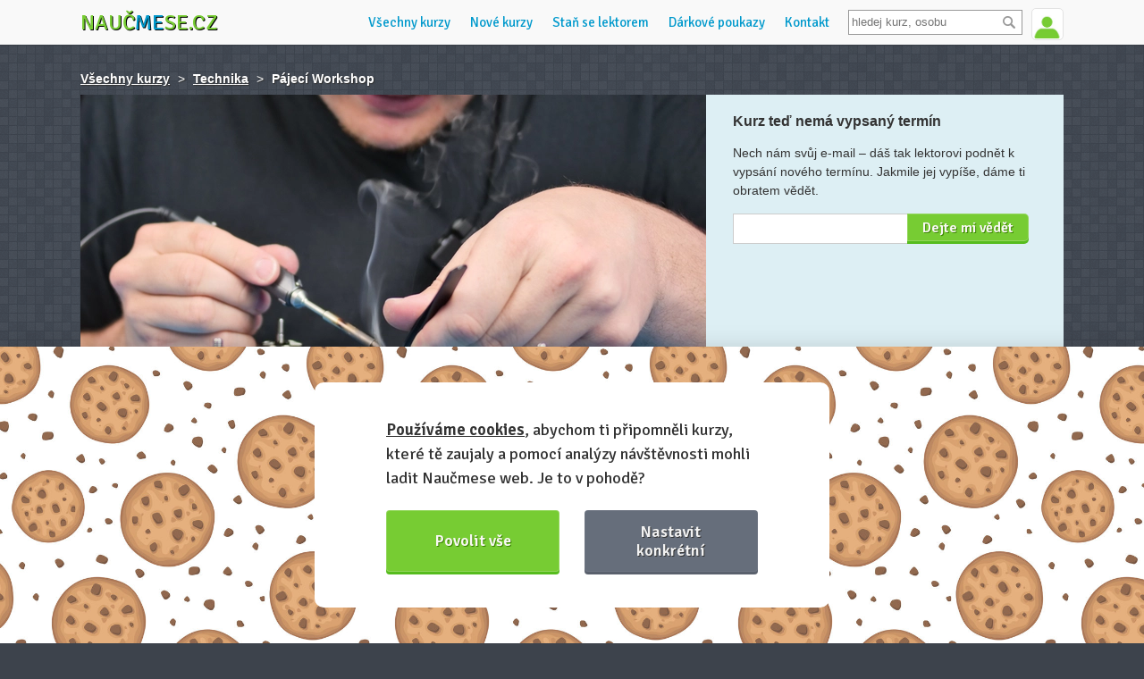

--- FILE ---
content_type: text/html; charset=utf-8
request_url: https://www.naucmese.cz/kurz/pajeci-workshop
body_size: 14519
content:
<!DOCTYPE html>
<html class="dark" xmlns="http://www.w3.org/1999/xhtml">
<head>
	<meta http-equiv="Content-Type" content="text/html; charset=utf-8" />
	<meta name="viewport" content="width=device-width, minimum-scale=1.0, maximum-scale=1.0" />
	<meta name="viewport" content="width=device-width, initial-scale=1, maximum-scale=1, user-scalable=no" />
	<meta name="description" content="Získej díky tématickým kurzům nové dovednosti a poznej zajímavé lidi se stejnou vášní" />
	<meta name="description" content="Chtěl/a bys začít opravovat elektroniku nebo stavět drony, ale nikdy jsi nepájel/a nebo potřebuješ vylepšit svojí pájecí techniku? Tím pádem je pro tebe tento workshop jak dělaný, protože tě naučíme vše o pájení od úplného základu." />

	<script src="https://challenges.cloudflare.com/turnstile/v0/api.js" async defer></script>
	<link rel="shortcut icon" href="https://www.naucmese.cz/favicon.ico" type="image/x-icon" />

	<title>Kurz: Pájecí Workshop | Naučmese</title>

	<script type="text/javascript">
		var __language = "cs";
	</script>

	<link rel="stylesheet" href="/webtemp/changeIdentity.css?v=1768166662">
	<link rel="stylesheet" href="/webtemp/front.css?v=1768166662">

	<script type="application/ld+json">
		{
			"@context": "http://schema.org",
			"@type": "Organization",
			"name": "Naučmese",
			"url": https://www.naucmese.cz,
			"sameAs": [
					http://www.facebook.com/naucmesecz,
					http://www.twitter.com/naucmese,
					http://www.vimeo.com/naucmese,
					https://www.youtube.com/channel/UCfdWpgyEH0p_vlM2r57Jnvw,
					http://www.twitter.com/naucmese,
					http://instagram.com/naucmese
			]
		}
	</script>
	<script>
		WebFontConfig = {
			google: {
				families: ['Signika:400,600']
			},
			active: function() {
				document.cookie ='webfont=1; expires='+(new Date(new Date().getTime() + 86400000)).toGMTString()+'; path=/'
			}
		};
	</script>
	<script src="https://ajax.googleapis.com/ajax/libs/webfont/1/webfont.js" async defer></script>
<link rel="prefetch" href="https://fonts.googleapis.com/css?family=Signika:400,600">
	<!-- Google tag (gtag.js) -->
	<script async src="https://www.googletagmanager.com/gtag/js?id=G-C2HF5M589C"></script>
	<script>
		window.dataLayer = window.dataLayer || [];
		function gtag(){dataLayer.push(arguments);}
		gtag('js', new Date());
		gtag('config', "G-C2HF5M589C");
	</script>
	<script type="text/plain" data-cookiecategory="marketing">
		!function(f,b,e,v,n,t,s) {
		if(f.fbq)return;n=f.fbq=function(){n.callMethod?
		n.callMethod.apply(n,arguments):n.queue.push(arguments)};
		if(!f._fbq)f._fbq=n;n.push=n;n.loaded=!0;n.version='2.0';
		n.queue=[];t=b.createElement(e);t.async=!0;
		t.src=v;s=b.getElementsByTagName(e)[0];
		s.parentNode.insertBefore(t,s)}(window,document,'script',
		'https://connect.facebook.net/en_US/fbevents.js');
		fbq('init', "439124136472985");
		fbq('track', 'PageView');
	</script>

	<script src="/webtemp/front.js?v=1768166662"></script>
	<script src="/webtemp/ajaxHistory.js?v=1768166662"></script>
	<script type="text/javascript" src="/cdn/widgets.js"></script>
	<meta property="og:title" content="Pájecí Workshop - Naučmese" />
	<meta property="og:type" content="website" />
		<meta property="og:image" content="https://naucmese.gumlet.io/57e8sj8jfhxyb21-speecube-15-na-vysku-2.jpeg?compress=true&format=jpeg&quality=100&width=350" />
		<meta property="og:image" content="https://naucmese.gumlet.io/57e8sj8jfhxyb21-speecube-15-na-vysku-2.jpeg?compress=true&format=auto&quality=100" />
		<meta property="og:image" content="https://naucmese.gumlet.io/5l13ix0yja9jor4-speecube-15-na-vysku-2.jpeg?compress=true&format=jpeg&quality=100&width=350" />
		<meta property="og:image" content="https://naucmese.gumlet.io/5l13ix0yja9jor4-speecube-15-na-vysku-2.jpeg?compress=true&format=auto&quality=100" />
	<meta property="og:url" content="https://www.naucmese.cz/kurz/pajeci-workshop" />
	<meta property="og:description" content="Chtěl/a bys začít opravovat elektroniku nebo stavět drony, ale nikdy jsi nepájel/a nebo potřebuješ vylepšit svojí pájecí techniku? Tím pádem je pro tebe tento workshop jak dělaný, protože tě naučíme vše o pájení od úplného základu.">

	<meta property="fb:admins" content="josef.nevoral"/>
	<meta property="fb:app_id" content="263941013692920"/>

</head>

<body class="no-touch">

	<div class="wrapper">
		<div class="header_wrapper">
			<header>
				<div class="logo">
					<a href="/">Nauč<span class="inverse">me</span>se.cz</a>
				</div>


<div class="user">
		<span class="userline login">
			<a href="/prihlasit-se" class="signin">
				<img class="avatar" src="https://www.naucmese.cz/img/default-user-green.jpg" width="35" alt="Přihlásit se" />
			</a>
			<span class="tooltip">Přihlášení <span class="arrow"></span></span>
		</span>
</div>

				<div class="search">
<form action="/kurz/pajeci-workshop" method="post" id="frm-search-form" class="search-header">
	<div>
		<input type="text" name="search" placeholder="hledej kurz, osobu" id="search-header" class="text" data-url="/kurz/pajeci-workshop?do=search-searchHeader" data-search-url="/vyhledavani">
		<input type="submit" name="_submit" value="" class="button">
		<div class="clear"></div>
	</div>
<input type="hidden" name="_do" value="search-form-submit"></form>

				</div>

				<ul class="navigation">
<li>
	<a href="/" class="homepage" title="Domů">Domů</a>
</li>
<li>
	<a href="/" title="Všechny kurzy">Všechny kurzy</a>
</li>
<li>
	<a href="/nejnovejsi-kurzy" title="Nové kurzy">Nové kurzy</a>
</li>
<li>
	<a href="/umis-neco-dobre" title="Staň se lektorem">Staň se lektorem</a>
</li>
<li>
	<a href="/darkove-poukazy" title="Dárkové poukazy">Dárkové poukazy</a>
</li>
<li>
	<a href="/napiste-nam" title="Kontaktuj nás">Kontakt</a>
</li>
				</ul>

				<div class="navigation-mobile">
					<div class="buttons">
						<button class="hamburger">&#9776;</button>
						<button class="cross">&#9776;</button>
					</div>
					<ul class="menu">
<li>
	<a href="/" class="homepage" title="Domů">Domů</a>
</li>
<li>
	<a href="/" title="Všechny kurzy">Všechny kurzy</a>
</li>
<li>
	<a href="/nejnovejsi-kurzy" title="Nové kurzy">Nové kurzy</a>
</li>
<li>
	<a href="/umis-neco-dobre" title="Staň se lektorem">Staň se lektorem</a>
</li>
<li>
	<a href="/darkove-poukazy" title="Dárkové poukazy">Dárkové poukazy</a>
</li>
<li>
	<a href="/napiste-nam" title="Kontaktuj nás">Kontakt</a>
</li>
					</ul>
				</div>
				<div class="clear"></div>
			</header>
		</div>

		<div class="content">
	<script type="text/plain" data-cookiecategory="marketing">
		fbq('track', 'ViewContent', {
			'content_ids':"3869cc25a6afad5b51c669bcf0bfafdaeb6ca951",
			'content_name':"Pájecí Workshop",
			'content_type':'product'
		});
	</script>

<div id="snippet-flashMessages-flashMessage">
</div>



<div class="admin">
	<div class="statistics breadcrumb">
		<a href="/">Všechny kurzy</a>
		<span>></span>
		<a href="/technika/">Technika</a>
		<span>></span> <strong>Pájecí Workshop</strong>
	</div>
</div>

<div class="subheader_course">
	<div class="course_cover">
		<div class="headline">
			<h1>
				Pájecí Workshop
			</h1>

				<div class="lectors activeTermLectors lectors3 activeTermLectors_-1 show">
<div class="lector">
	<a href="/david-vaclavik" class="photo" title="David Václavík">
<span class="image-loader"><img data-src="https://naucmese.gumlet.io/users/286prbmou21nr25-10-sekund-8.jpeg?compress=true&format=auto&quality=100&width=100&height=100&mode=crop" /></span>	</a>
	<div class="info">
		<h2><a href="/david-vaclavik">David Václavík</a></h2>
	</div>
</div>
<div class="lector">
	<a href="/david-kalabis-1" class="photo" title="David Kalabis">
<span class="image-loader"><img data-src="https://naucmese.gumlet.io/users/7yqn3f8vtih37x0-img-7394.jpeg?compress=true&format=auto&quality=100&width=100&height=100&mode=crop" /></span>	</a>
	<div class="info">
		<h2><a href="/david-kalabis-1">David Kalabis</a></h2>
	</div>
</div>
<div class="lector">
	<a href="/jiri-hauer" class="photo" title="Jiří Hauer">
<span class="image-loader"><img data-src="https://naucmese.gumlet.io/users/17nt4xseveiz3ny-337181857-1373356373233899-9057477188017166586-n.jpeg?compress=true&format=auto&quality=100&width=100&height=100&mode=crop" /></span>	</a>
	<div class="info">
		<h2><a href="/jiri-hauer">Jiří Hauer</a></h2>
	</div>
</div>
				</div>
		</div>
<img src="https://naucmese.gumlet.io/5l13ix0yja9jor4-speecube-15-na-vysku-2.jpeg?compress=true&format=auto&quality=100&width=700&height=525&mode=crop" />	</div>

	<div class="schedule">
			<ul class="terms course_detail_terms_menu">

			</ul>

		<div class="terms">


			<div class="clear"></div>


					<div class="full_capacity">
<h3>Kurz teď nemá vypsaný termín</h3>
<p class="wishlist-info">
		Nech nám svůj e-mail – dáš tak lektorovi podnět k vypsání nového termínu.
	Jakmile jej vypíše, dáme ti obratem vědět.
</p>

<div class="clear"></div>

<div id="snippet-wishlist-">
<div id="snippet-wishlist-wishlistAddEmailForm-">
<div id="snippet-wishlist-wishlistAddEmailForm-flashMessages-flashMessage">
</div>

		<form action="/kurz/pajeci-workshop" method="post" id="frm-wishlist-wishlistAddEmailForm-form" class="ajax wishlistAddEmailForm">
			<input type="email" name="email" id="frm-wishlist-wishlistAddEmailForm-form-email" required data-nette-rules='[{"op":":filled","msg":"Bez tvého e-mailu to nepůjde kovboji! :)"},{"op":":email","msg":"E-mail je v nesprávném tvaru"}]' class="text">
			<input type="submit" name="save" value="Dejte mi vědět" class="submit">
		<input type="hidden" name="_do" value="wishlist-wishlistAddEmailForm-form-submit"></form>

</div>
</div>
					</div>


		</div>
	</div>
	<div class="clear"></div>
</div>

<section class="course_detail">
	<div class="course_content_wrapper">
		<div class="course_content">
			<div class="course_description">
					<div class="course_statistic">
						<p>
							Kurz již navštívilo <strong>54 spokojených účastníků</strong>.
							<a href="#" data-scroll-to=".feedback_wrapper" onclick="$('.comments ul.bookmarks li.feedbacksTabLink').click();"><span>Prohlédni si zpětnou vazbu</span>&nbsp;⇣</a>
						</p>
					</div>



				<p>Zveme tě na pájecí workshop!</p>
<p>Nemáš vlastní páječku ani vybavení? Nevadí, všechno potřebné ti zapůjčíme - páječku, cín, kalafuna, multimetr, stahovací bužírky, třetí ruku, pinzetu, kleště, prostě vše, co bys mohl/a potřebovat při pájení <strong>elektronické interaktivní stavebnice, kterou od nás dostaneš v rámci workshopu</strong> a na které si potrénuješ pájení.</p>
<p>Nemusíš se ničeho bát, stavebnici s námi zvládne dokončit <strong>úplně každý</strong> a navíc si domů odneseš něco, co jsi sám/sama sestrojila. Na workshopu pro začátečníky budeme stavět <a href="https://www.fyft.cz/vanocni-stromecek-s-led/">LED Vánoční stromeček</a>. A na kurzu pro pokročilé pro změnu <a href="https://www.fyft.cz/stavebnice-reproduktor-bezdratovy-s-bluetooth-a-led/">Bluetooth repráček</a>. <br />Repráček zvol pokud jsi byl/a na našem workshopu pro začátečníky nebo už jsi trochu zkušenější v pájení. </p>
<p><iframe src="//www.youtube.com/embed/VjKKhp8t8pg" width="560" height="315" allowfullscreen="allowfullscreen"></iframe></p>
<h3><strong>Harmonogram workshopu (pouze orientační):</strong></h3>
<p>Po celou dobu workshopu se lze ptát na cokoli našich dvou zkušených techniků</p>
<p>- Přivítání a seznámení se s účastníky<br />- Rozdělení do skupin a přiřazení pracovního místa<br />- Představení nástrojů a stavebnice<br />- Teoretický úvod do pájení a praktická ukázka<br />- Zahájení samostatné práce na stavebnici<br />- Pauza<br />- Dokončení stavebnice<br />- Otestování stavebnice<br />- Konzultace a poradenství pro toho, kdo si bude chtít pořídit pájeníčko domů<br />- Závěr a konec workshopu</p>
<p> </p>


					<div class="lectorLeads activeLectorLeads activeLectorLeads_-1 show">

					</div>
			</div>

			<div class="more_photos">
				<h3>Doprovodné fotky</h3>
				<ul class="photos_packed">
					<li>
						<a href="#" title="">
<span class="image-loader"><img data-src="https://naucmese.gumlet.io/gallery/7215/1lmly65v2fhj3oh-p1017337.jpeg?compress=true&format=jpeg&quality=100&width=160" /></span>						</a>
					</li>
					<li>
						<a href="#" title="">
<span class="image-loader"><img data-src="https://naucmese.gumlet.io/gallery/7215/5dze2rnsxeivm8w-p1000374.jpeg?compress=true&format=jpeg&quality=100&width=160" /></span>						</a>
					</li>
					<li>
						<a href="#" title="">
<span class="image-loader"><img data-src="https://naucmese.gumlet.io/gallery/7215/48a1py5b3tkd4we-p1000336.jpeg?compress=true&format=jpeg&quality=100&width=160" /></span>						</a>
					</li>
					<li>
						<a href="#" title="">
<span class="image-loader"><img data-src="https://naucmese.gumlet.io/gallery/7215/9km0x7a54fn0puq-p1017328.jpeg?compress=true&format=jpeg&quality=100&width=160" /></span>						</a>
					</li>
					<li>
						<a href="#" title="">
<span class="image-loader"><img data-src="https://naucmese.gumlet.io/gallery/7215/30nutpx9hp1woj3-gcnkbxgi.jpeg?compress=true&format=jpeg&quality=100&width=160" /></span>						</a>
					</li>
					<li>
						<a href="#" title="">
<span class="image-loader"><img data-src="https://naucmese.gumlet.io/gallery/7215/2van4916vcsk1ln-p1000467.jpeg?compress=true&format=jpeg&quality=100&width=160" /></span>						</a>
					</li>
				</ul>
				<ul class="photos_unpacked">
					<li>
<span class="image-loader"><img data-src="https://naucmese.gumlet.io/gallery/7215/1lmly65v2fhj3oh-p1017337.jpeg?compress=true&format=jpeg&quality=100&width=620" /></span>					</li>
					<li>
<span class="image-loader"><img data-src="https://naucmese.gumlet.io/gallery/7215/5dze2rnsxeivm8w-p1000374.jpeg?compress=true&format=jpeg&quality=100&width=620" /></span>					</li>
					<li>
<span class="image-loader"><img data-src="https://naucmese.gumlet.io/gallery/7215/48a1py5b3tkd4we-p1000336.jpeg?compress=true&format=jpeg&quality=100&width=620" /></span>					</li>
					<li>
<span class="image-loader"><img data-src="https://naucmese.gumlet.io/gallery/7215/9km0x7a54fn0puq-p1017328.jpeg?compress=true&format=jpeg&quality=100&width=620" /></span>					</li>
					<li>
<span class="image-loader"><img data-src="https://naucmese.gumlet.io/gallery/7215/30nutpx9hp1woj3-gcnkbxgi.jpeg?compress=true&format=jpeg&quality=100&width=620" /></span>					</li>
					<li>
<span class="image-loader"><img data-src="https://naucmese.gumlet.io/gallery/7215/2van4916vcsk1ln-p1000467.jpeg?compress=true&format=jpeg&quality=100&width=620" /></span>					</li>
				</ul>
			</div>

			<div class="feedback">
<div class="comments">
	<ul class="bookmarks bookmarks_course_feedback">
		<li class="active feedbacksTabLink" data-tab="div.feedback_wrapper" data-hash="zpetna-vazba">
			<a href="#">Názory na kurz (9)</a>
		</li>
		<li class="questionsTabLink" data-tab="div.questions" data-hash="dotazy-na-kurz">
			<a href="#">Dotazy na kurz</a>
		</li>
	</ul>
	<div class="feedback_wrapper" id="snippet-courseFeedback-courseFeedback">
		<ul>
			<li>
					<a href="/eva-malkova-1" class="photo">
							<img src="https://www.naucmese.cz/img/default-user.jpg" alt="Eva Málková" width="70" />
					</a>

				<div class="info">
					<strong>
							<a href="/eva-malkova-1">Eva Málková</a><time>, před 12 měsíci</time>
					</strong>
					<p>Kurz byl vyzkoušený, vše potřebné bylo připraveno. Lektoři byli milí, ochotní odpovídat na dotazy ať už k právě dělané činnosti, tak obecně k pájení a neměli žádný problém vyhovět individuálním požadavkům (úprava tempa prováděné činnosti/výkladu, přestávky, občerstvení ...).</p>
				</div>

				<span class="arrow"></span>

				<div class="clear"></div>

			</li>
			<li>
					<span class="photo">
						<img src="https://www.naucmese.cz/img/default-user.jpg" alt="Pavla" width="70" />
					</span>

				<div class="info">
					<strong>
							<span>Pavla</span><time>, před rokem</time>
					</strong>
					<p>Kurz byl příjemný a myslím, že jsem se ten úplný základ opravdu naučila. Ocenila bych ale, kdybych si toho mohla vyzkoušet více, než jen stokrát opakovat jeden postup. Bylo by přínosné zkusit si třeba spojit dráty, připájet něco shora, vyzkoušet i jiný cín, kde je třeba použít kalafunu... Nemuselo by to být ani v rámci pájení nějakého výrobku. Jen si myslím, že by si člověk mohl odnést více praktických zkušeností, než o těchto věcech jen slyšet. Celkově ale musím říct, že workshop mě bavil.</p>
				</div>

				<span class="arrow"></span>

				<div class="clear"></div>

			</li>
			<li>
					<a href="/ondrej-tichy" class="photo">
							<img src="https://www.naucmese.cz/img/default-user.jpg" alt="Ondřej Tichý" width="70" />
					</a>

				<div class="info">
					<strong>
							<a href="/ondrej-tichy">Ondřej Tichý</a><time>, před rokem</time>
					</strong>
					<p>Určitě moho doporučit všem, kdo se chtějí naučit základy pájení.</p>
				</div>

				<span class="arrow"></span>

				<div class="clear"></div>

			</li>
			<li>
					<span class="photo">
						<img src="https://www.naucmese.cz/img/default-user.jpg" alt="Vladimír" width="70" />
					</span>

				<div class="info">
					<strong>
							<span>Vladimír</span><time>, před rokem</time>
					</strong>
					<p>Přemýšlel jsem, jestli toto hodnocení vůbec psát. Ale když ho nenapíšu, nikam se jako společnost neposuneme. Za mě byl tento kurz velké zklamání. Čekal jsem, že se něco odborného naučím. Kurz byl o tom, že na začátku nám lektor povyprávěl pár základních faktů, a pak jsme dvě hodiny samostatně pájkovali. Bylo to spíše o tom, jak si s někým pokecat, když nemám co večer dělat, a při tom si něco zajímavého spájkoval. Můžu sebevědomě prohlásit, že z dvacetiminutového videa na YouTube jsem se naučil více než na tomto kurzu. Takové kurzy by měli pořádat lidé s aspoň 5–10 lety zkušeností, ne hobby nadšenec, který si koupil pájku a něco už doma spájel. Některé mé dotazy byly hozeny do outu. Měděné hroty? – Neznám. Odsávací lanko? – Nevím, nepoužívám. Čekal bych, že když se zeptám na pájecí hroty, lektor mi povypráví zkušenosti s každým typem hrotu, řekne plusy a mínusy, jaké hroty má sám osobně nejraději, jaké mi doporučuje. Se znalostmi a zkušenostmi lektora bych já osobně netroufl takový kurz vést. Ale holt – typický Dunning-Krugerův efekt. Pak už jen doplním, že prostor nebyl přizpůsobený na pájkování. Osvětlení bylo slabé, a musel jsem si přisvěcovat mobilem na spoje, abych je pořádně viděl.<br>
<br>
Kdo se chce naučit pájkovat od zkušeného člověka, tento kurz nedoporučuji. Najděte si někoho, kdo se tím živí, a zaplaťte mu, aby vás to naučil. Sorry, lektore, musel jsem. Ať se daří.</p>
				</div>

				<span class="arrow"></span>

				<div class="clear"></div>

			</li>
			<li>
					<span class="photo">
						<img src="https://www.naucmese.cz/img/default-user.jpg" alt="Lada" width="70" />
					</span>

				<div class="info">
					<strong>
							<span>Lada</span><time>, před rokem</time>
					</strong>
					<p>Kurz probíhal v příjemném prostředí prodejny FYFT.<br>
Kurz byl veden srozumitelně a tak aby každý mohl pracovat vlastním tempem. Já osobně jsem se zde dozvěděla vše, co jsem potřeboval vědět, abych mohla začít pájet doma samostatně (tj. jak na pájení, jaké jsou chyby a jak je opravit, případně jaké vybavení si pořídit).<br>
Stavebnice které jsme se věnovali byla štědrá na pájené spoje, takže jsem si vše pořádně vyzkoušela. Hotové výtvory jsme na závěr testovali a byl zde prostor i na případné opravy.<br>
S kurzem jsem byla velice spokojena.</p>
				</div>

				<span class="arrow"></span>

				<div class="clear"></div>

			</li>
			<li>
					<span class="photo">
						<img src="https://www.naucmese.cz/img/default-user.jpg" alt="Jiří" width="70" />
					</span>

				<div class="info">
					<strong>
							<span>Jiří</span><time>, před rokem</time>
					</strong>
					<p>Zcela splnil moje očekávání</p>
				</div>

				<span class="arrow"></span>

				<div class="clear"></div>

			</li>
			<li>
					<span class="photo">
						<img src="https://www.naucmese.cz/img/default-user.jpg" alt="Martin" width="70" />
					</span>

				<div class="info">
					<strong>
							<span>Martin</span><time>, před rokem</time>
					</strong>
					<p>Kurz splnil moje očekávání a doporučuji ostatním. Čas utekl rychle :-)</p>
				</div>

				<span class="arrow"></span>

				<div class="clear"></div>

			</li>
			<li>
					<a href="/petr-barabas" class="photo">
							<img src="https://www.naucmese.cz/img/default-user.jpg" alt="Petr Barabáš" width="70" />
					</a>

				<div class="info">
					<strong>
							<a href="/petr-barabas">Petr Barabáš</a><time>, před 2 lety</time>
					</strong>
					<p>Super, pájení mě bavilo, dost mě to chytlo, ani na jídlo jsem nepomyslel.. :D</p>
				</div>

				<span class="arrow"></span>

				<div class="clear"></div>

			</li>
			<li>
					<a href="/ondrej-vykouk" class="photo">
							<img src="https://www.naucmese.cz/img/default-user.jpg" alt="Ondrej Vykouk" width="70" />
					</a>

				<div class="info">
					<strong>
							<a href="/ondrej-vykouk">Ondrej Vykouk</a><time>, před 3 lety</time>
					</strong>
					<p>Skvělý kurz, i člověk bez zkušeností to v pohodě zvládne. Zaměřeno hlavně na praxi, teorie jen nutné minimum, ale na požádání bylo vysvětleno i teoreticky.</p>
				</div>

				<span class="arrow"></span>

				<div class="clear"></div>

			</li>
		</ul>
		<div class="clear"></div>
	</div>

	<div class="questions hide">
<div id="snippet-courseFeedback-courseComment-flashMessages">
<div id="snippet-courseFeedback-courseComment-flashMessages-flashMessage">
</div>
</div>

<div id="snippet-courseFeedback-courseComment-errors">
</div>

<div id="snippet-courseFeedback-courseComment-form">
	<div class="form form_wrapper">
		<div class="comments course-comment-answer-content hide">
			<h2>Odpovídáš či reaguješ na tento komentář:</h2>
			<ul>
				<li class="comment-content"></li>
			</ul>
		</div>

		<form action="/kurz/pajeci-workshop" method="post" id="frm-courseFeedback-courseComment-form" class="form-course-comment ajax">
			<div class="field hide">
				<label for="frm-courseFeedback-courseComment-form-mail">Nevyplňovat</label>
				<input type="text" name="mail" id="frm-courseFeedback-courseComment-form-mail" data-nette-rules='[{"op":":blank","msg":"Nevyplňovat"}]' class="text">
			</div>
			<div class="field short">
				<label for="frm-courseFeedback-courseComment-form-name">Jméno</label>
				<input type="text" name="name" id="frm-courseFeedback-courseComment-form-name" required data-nette-rules='[{"op":":filled","msg":"Hodilo by se tvé jméno, nebo jsi v Anonymous?"}]' class="text">
				<span class="required">*</span>
			</div>
			<div class="field short">
				<label for="frm-courseFeedback-courseComment-form-email">E-mail</label>
				<input type="email" name="email" id="frm-courseFeedback-courseComment-form-email" required data-nette-rules='[{"op":":filled","msg":"Napiš svůj e-mail, aby ti měli kam odpovědět."},{"op":":email","msg":"Špatný tvar e-mailové adresy."}]' class="text">
				<span class="required">*</span>
			</div>
			<div class="field">
				<label for="frm-courseFeedback-courseComment-form-comment_text">Tvůj dotaz či zpráva</label>
				<textarea name="comment_text" id="frm-courseFeedback-courseComment-form-comment_text" required data-nette-rules='[{"op":":filled","msg":"Napiš svůj vzkaz nebo dotaz."}]' class="text"></textarea>
				<span class="required">*</span>
			</div>
			<input type="submit" name="_submit" value="Odeslat komentář" class="submit">
		<input type="hidden" name="form_created" value="icdbchjfab"><input type="hidden" name="answer" value=""><input type="hidden" name="_do" value="courseFeedback-courseComment-form-submit"></form>

		<div class="clear"></div>
	</div>
</div>

<div id="snippet-courseFeedback-courseComment-comments">
	<div class="comments">
		<ul>
			<li>

<div class="comment comment-8801" id="course-comment-8801">
	<div class="photo-role">
					<a href="/kristyna-vrbova" class="photo">
<span class="image-loader"><img data-src="https://naucmese.gumlet.io/users/6upit2fsckrlzgp-1aqemvmxoxdy9pv-acg8oclk6siphhpyyaphafaoukykwi-mthwomgbzudpdbln42azyoq-s96-c.jpg?compress=true&format=auto&quality=100&width=70&height=70&mode=crop" /></span>			</a>

	</div>

	<div class="content">
		<strong>
					<a href="/kristyna-vrbova">Kristýna Vrbová</a><time>, před 7 měsíci</time>
		</strong>

		<p class="comment-text">
			Dobrý den,<br>
chtěla bych se zeptat, zda v tomto roce budete kurz organizovat a kde je možné se zapsat?<br>
<br>
Děkuji
		</p>
		<a href="#" class="answer-remove hide">Zrušit odpovědět na tento komentář</a>
		<a href="#" class="answer" data-comment-answer="8801" data-scroll-to="div.questions">Odpovědět</a>
		<div class="clear"></div>
	</div>

	<div class="clear"></div>
</div>

			</li>
			<li>

<div class="comment comment-8173" id="course-comment-8173">
	<div class="photo-role">
			<span class="photo">
				<img src="https://www.naucmese.cz/img/default-user.jpg" alt="Olga Laaksonen" width="70" />
			</span>

	</div>

	<div class="content">
		<strong>
				<span>Olga Laaksonen</span><time>, před rokem</time>
		</strong>

		<p class="comment-text">
			Dobrý den, chtěla bych se zeptat, jestli je workshop vhodný i pro dospělé. Děkuji.<br>
OL
		</p>
		<a href="#" class="answer-remove hide">Zrušit odpovědět na tento komentář</a>
		<a href="#" class="answer" data-comment-answer="8173" data-scroll-to="div.questions">Odpovědět</a>
		<div class="clear"></div>
	</div>

	<div class="clear"></div>
</div>

				<ul>
					<li>

<div class="comment comment-8180" id="course-comment-8180">
	<div class="photo-role">
					<a href="/jiri-hauer" class="photo">
<span class="image-loader"><img data-src="https://naucmese.gumlet.io/users/17nt4xseveiz3ny-337181857-1373356373233899-9057477188017166586-n.jpeg?compress=true&format=auto&quality=100&width=70&height=70&mode=crop" /></span>			</a>

				<span class="role">Lektor</span>
	</div>

	<div class="content">
		<strong>
					<a href="/jiri-hauer">Jiří Hauer</a><time>, před rokem</time>
		</strong>

		<p class="comment-text">
				<a href="#course-comment-8173" data-course-comment-answer="8173">@Olga Laaksonen</a>
			Dobrý den, určitě, náš workshop je přizpůsobený pro všechny věkové kategorie, avšak u dětí doporučujeme účast od 10let věku, ale to je velmi individuální :)
		</p>
		<a href="#" class="answer-remove hide">Zrušit odpovědět na tento komentář</a>
		<a href="#" class="answer" data-comment-answer="8180" data-scroll-to="div.questions">Odpovědět</a>
		<div class="clear"></div>
	</div>

	<div class="clear"></div>
</div>
					</li>
				</ul>
			</li>
			<li>

<div class="comment comment-8127" id="course-comment-8127">
	<div class="photo-role">
			<span class="photo">
				<img src="https://www.naucmese.cz/img/default-user.jpg" alt="Jiří Felcman" width="70" />
			</span>

	</div>

	<div class="content">
		<strong>
				<span>Jiří Felcman</span><time>, před rokem</time>
		</strong>

		<p class="comment-text">
			Dobrý den, mám dotaz jestli učíte i při pájení jak zapojovat různou elektroniku např. RC, nebo jde jen o pájení. <br>
A ještě se chci zeptat jestli tu máte nějakou pobočku a nebo jezdíte mezi městy v určité termíny.<br>
Děkuji za odpověď.
		</p>
		<a href="#" class="answer-remove hide">Zrušit odpovědět na tento komentář</a>
		<a href="#" class="answer" data-comment-answer="8127" data-scroll-to="div.questions">Odpovědět</a>
		<div class="clear"></div>
	</div>

	<div class="clear"></div>
</div>

				<ul>
					<li>

<div class="comment comment-8128" id="course-comment-8128">
	<div class="photo-role">
					<a href="/jiri-hauer" class="photo">
<span class="image-loader"><img data-src="https://naucmese.gumlet.io/users/17nt4xseveiz3ny-337181857-1373356373233899-9057477188017166586-n.jpeg?compress=true&format=auto&quality=100&width=70&height=70&mode=crop" /></span>			</a>

				<span class="role">Lektor</span>
	</div>

	<div class="content">
		<strong>
					<a href="/jiri-hauer">Jiří Hauer</a><time>, před rokem</time>
		</strong>

		<p class="comment-text">
				<a href="#course-comment-8127" data-course-comment-answer="8127">@Jiří Felcman</a>
			Ahoj Jirko,<br>
pájecí workshop vždy probíhá na naší pobočce FYFTu v Praze, workshop je zaměřený na praxi a metodiku pájení, tedy naučíme tě nezbytnou teorii, naučíme tě pájecí fígle a vyvrátíme ti zažité mýty. To si následně vyzkoušíš na elektronické stavebnici, kterou budeme společně pájet dle návodu. Tedy zapojování elektroniky bude pouze v rámci stavebnice, ale není problém se během pájení bavit o čemkoliv a když budu znát, odpověď rád ti s čímkoliv poradím :)
		</p>
		<a href="#" class="answer-remove hide">Zrušit odpovědět na tento komentář</a>
		<a href="#" class="answer" data-comment-answer="8128" data-scroll-to="div.questions">Odpovědět</a>
		<div class="clear"></div>
	</div>

	<div class="clear"></div>
</div>
					</li>
				</ul>
			</li>
			<li>

<div class="comment comment-7028" id="course-comment-7028">
	<div class="photo-role">
					<a href="/user/profile?userId=117102" class="photo">
<span class="image-loader"><img data-src="https://naucmese.gumlet.io/users/25eed52nocriujk-94nb8wc84pjzune-ad-cmmqrxplwt34wldaamoebmlrtnbwkngkq4w0ik6selrxdho-ukj-1sehmlrflfcid9puqwidgu-u006ujljanezqnpaaep-yg9syhutbnaef5-6yikqgv931u-fcq-9wemjq-73gr0vtj6xs-jcy6akuztedq2sez.jpg?compress=true&format=auto&quality=100&width=70&height=70&mode=crop" /></span>			</a>

	</div>

	<div class="content">
		<strong>
					<a href="/user/profile?userId=117102">Jan Chadt</a><time>, před 3 lety</time>
		</strong>

		<p class="comment-text">
			Ahoj, <br>
jsem samouk nějaký ten pátek se věnuji FPV, a tak se učím pájet. něco se podařilo, něco ne. Možná se mi podařilo odpálit FC. jsou tedy momenty, na které bych raději nepřišel metodou pokus omyl :). proto bych rád využil této vaší příležitosti. Můžu v rámci pájecího workshopu vzít i svoji 5" koptéru a třeba s vámi přijít na to kde jsem to shortnul, a jak to troubleshootovat a jak samozřejmě správně pájet :). Tak jen zda k tomu může být prostor :). vím že jsou tu workshopy směřované ke stavbě, nicméně nějaký ten background bych určitě rád měl. Díky za váš čas.<br>
Honza
		</p>
		<a href="#" class="answer-remove hide">Zrušit odpovědět na tento komentář</a>
		<a href="#" class="answer" data-comment-answer="7028" data-scroll-to="div.questions">Odpovědět</a>
		<div class="clear"></div>
	</div>

	<div class="clear"></div>
</div>

			</li>
			<li>

<div class="comment comment-7009" id="course-comment-7009">
	<div class="photo-role">
			<span class="photo">
				<img src="https://www.naucmese.cz/img/default-user.jpg" alt="Jana" width="70" />
			</span>

	</div>

	<div class="content">
		<strong>
				<span>Jana</span><time>, před 3 lety</time>
		</strong>

		<p class="comment-text">
			Dobrý den, <br>
ráda bych se zeptala, zda je stanoven minimální věk účastníků. Synovi je 6 let a myslím si, že by se mu kurz líbil. Sehnala bych si hlídání pro dceru a synovi bych byla po celou dobu kurzu k ruce, abyste s ním neměli extra práci. Tedy co by nepochytil syn, z části bych dotáhla já a co nepochytím já, dotáhnete Vy. Šlo by? :-)<br>
Předem Vám děkuji za odpověď.<br>
<br>
Ať se takový pěkný kurz líbí, hodně nadšených a spokojených dětiček a spousty radosti při tvoření!<br>
<br>
Jana
		</p>
		<a href="#" class="answer-remove hide">Zrušit odpovědět na tento komentář</a>
		<a href="#" class="answer" data-comment-answer="7009" data-scroll-to="div.questions">Odpovědět</a>
		<div class="clear"></div>
	</div>

	<div class="clear"></div>
</div>

				<ul>
					<li>

<div class="comment comment-7022" id="course-comment-7022">
	<div class="photo-role">
					<a href="/david-vaclavik" class="photo">
<span class="image-loader"><img data-src="https://naucmese.gumlet.io/users/286prbmou21nr25-10-sekund-8.jpeg?compress=true&format=auto&quality=100&width=70&height=70&mode=crop" /></span>			</a>

				<span class="role">Lektor</span>
	</div>

	<div class="content">
		<strong>
					<a href="/david-vaclavik">David Václavík</a><time>, před 3 lety</time>
		</strong>

		<p class="comment-text">
				<a href="#course-comment-7009" data-course-comment-answer="7009">@Jana</a>
			Dobry den, <br>
Jasne klidne dorazte. To urcite zmakneme 👍🏽<br>
<br>
DEjF z FYFTu
		</p>
		<a href="#" class="answer-remove hide">Zrušit odpovědět na tento komentář</a>
		<a href="#" class="answer" data-comment-answer="7022" data-scroll-to="div.questions">Odpovědět</a>
		<div class="clear"></div>
	</div>

	<div class="clear"></div>
</div>
					</li>
				</ul>
			</li>
		</ul>
	</div>
</div>
	</div>
</div>
			</div>

			<div class="clear"></div>
		</div>


<div class="similar-courses">
	<h2 class="headline">Další zajímavé kurzy</h2>
	<a href="/kurz/video-jak-pripravit-kurz-na-naucmese-cz" class="related_course">
		<span class="photo">
<span class="image-loader"><img data-src="https://naucmese.gumlet.io/7cni8wzy40c-1618630-kurz.jpg?compress=true&format=auto&quality=100&width=110&height=110&mode=crop" /></span>		</span>
		<div class="description">
			<h2>Jak připravit kurz na Naučmese.cz</h2>
			<div class="person">
					<span>Adam Marčan</span>
			</div>
			<br />
			<time>
					Video kurz
			</time>
		</div>
	</a>
	<a href="/kurz/video-jak-na-osobni-finance" class="related_course">
		<span class="photo">
<span class="image-loader"><img data-src="https://naucmese.gumlet.io/3twvo0ya7he5tne-depositphotos-7004762-m-2015-otoceno.jpeg?compress=true&format=auto&quality=100&width=110&height=110&mode=crop" /></span>		</span>
		<div class="description">
			<h2>Jak na osobní finance</h2>
			<div class="person">
					<span>Michal Doubek</span>
			</div>
			<br />
			<time>
					Video kurz
			</time>
		</div>
	</a>
	<a href="/kurz/video-jak-na-pojisteni" class="related_course">
		<span class="photo">
<span class="image-loader"><img data-src="https://naucmese.gumlet.io/80d7x5kbxa1u7tt-hand-4545748-1920.jpeg?compress=true&format=auto&quality=100&width=110&height=110&mode=crop" /></span>		</span>
		<div class="description">
			<h2>Jak na pojištění</h2>
			<div class="person">
					<span>Michal Doubek</span>
			</div>
			<br />
			<time>
					Video kurz
			</time>
		</div>
	</a>
	<a href="/kurz/svobodne-nohy-barefoot-sandaly" class="related_course">
		<span class="photo">
<span class="image-loader"><img data-src="https://naucmese.gumlet.io/62ghs65l7yx-cerven-2017-215.jpg?compress=true&format=auto&quality=100&width=110&height=110&mode=crop" /></span>		</span>
		<div class="description">
			<h2>Svobodné nohy - barefoot sandály</h2>
			<div class="person">
					<span>Jana Kelíšková</span>
			</div>
			<br />
				<address>
					Praha
				</address>,
			<time>
					Individuální
			</time>
		</div>
	</a>
	<a href="/kurz/koucovani-na-zkousku" class="related_course">
		<span class="photo">
<span class="image-loader"><img data-src="https://naucmese.gumlet.io/69ir93irbqko4th-img-20240108-110103915-hdr.jpeg?compress=true&format=auto&quality=100&width=110&height=110&mode=crop" /></span>		</span>
		<div class="description">
			<h2>Koučování na zkoušku</h2>
			<div class="person">
					<span>Marcela Avramopulu</span>
			</div>
			<br />
				<address>
					Praha
				</address>,
			<time>
					Individuální
			</time>
		</div>
	</a>
	<div class="clear"></div>
</div>

<div class="similar-courses popular_courses">
	<h2 class="headline">Nejoblíbenější kurzy tohoto týdne</h2>
	<a href="/kurz/video-jak-vymyslet-napady" class="related_course">
		<span class="photo">
<span class="image-loader"><img data-src="https://naucmese.gumlet.io/8bmpheggnhijidt-vypis4.jpg?compress=true&format=auto&quality=100&width=110&height=110&mode=crop" /></span>		</span>
		<div class="description">
			<h2>Jak vymýšlet nápady</h2>
			<div class="person">
				<span>Michelle Losekoot</span>
			</div>
			<br />
			<time>
					Video kurz
			</time>
		</div>
	</a>
	<a href="/kurz/modni-workshop-sama-sobe-stylistkou" class="related_course">
		<span class="photo">
<span class="image-loader"><img data-src="https://naucmese.gumlet.io/23psnsepky5mze6-web.jpeg?compress=true&format=auto&quality=100&width=110&height=110&mode=crop" /></span>		</span>
		<div class="description">
			<h2>Módní workshop; Sama sobě stylistkou</h2>
			<div class="person">
				<span>Dominika Staňková Chválová</span>
			</div>
			<br />
				<address>
					Praha
				</address>,
			<time>
					20. 1. 2026
			</time>
		</div>
	</a>
	<a href="/kurz/hlasem-k-sobe-improvizace-a-looping" class="related_course">
		<span class="photo">
<span class="image-loader"><img data-src="https://naucmese.gumlet.io/1jya0ywkemt25zp-svo-9286.jpeg?compress=true&format=auto&quality=100&width=110&height=110&mode=crop" /></span>		</span>
		<div class="description">
			<h2>Hlasem k sobě - improvizace a looping</h2>
			<div class="person">
				<span>Lenka Boháčová (Jankovská)</span>
			</div>
			<br />
				<address>
					Praha
				</address>,
			<time>
					25. 1. 2026
			</time>
		</div>
	</a>
	<a href="/kurz/instagram-workshop-jak-tvorit-reels-videa-a-dalsi-trendy-formaty" class="related_course">
		<span class="photo">
<span class="image-loader"><img data-src="https://naucmese.gumlet.io/3ecfsyltixvhss9-page0-17.jpeg?compress=true&format=auto&quality=100&width=110&height=110&mode=crop" /></span>		</span>
		<div class="description">
			<h2>Instagram workshop: jak tvořit reels (videa) a další trendy formáty</h2>
			<div class="person">
				<span>Aki Votrubová</span>
			</div>
			<br />
				<address>
					Webinář - online
				</address>,
			<time>
					27. 1. 2026
			</time>
		</div>
	</a>
	<a href="/kurz/citlivy-rez-ovocnych-stromu-pouze-teorie" class="related_course">
		<span class="photo">
<span class="image-loader"><img data-src="https://naucmese.gumlet.io/646f208jc5a0a37-img-5480-m.jpeg?compress=true&format=auto&quality=100&width=110&height=110&mode=crop" /></span>		</span>
		<div class="description">
			<h2>Citlivý řez ovocných stromů, pouze teorie</h2>
			<div class="person">
				<span>Honza Kačer</span>
			</div>
			<br />
				<address>
					Úpice
				</address>,
			<time>
					11. 2. 2026
			</time>
		</div>
	</a>
	<div class="clear"></div>
</div>

		<div class="clear"></div>
	</div>
</section>

	<div>

		<div class="courseTermStickyBox courseTermStickyBox_-1 show">
			<div class="sticky_inside">
				<span class="logo">
					<a href="/">Nauč<span class="inverse">me</span>se.cz</a>
				</span>

				<h2>
					<a href="#" data-scroll-to="body">Pájecí Workshop</a>
				</h2>

				<div class="term_signup">
					<div class="feedbacks">
						<a href="#" data-scroll-to=".feedback_wrapper" onclick="$('.comments ul.bookmarks li.feedbacksTabLink').click();">Názory na kurz</a>
					</div>

					<div class="signup">
<div id="snippet-wishlistAddLink-">
			<a href="#" class="wishlist_text wishlist fb-pixel-wishlist activeTermLink" data-id="-1" data-term-hash="termin-jiny">
				Přidat na seznam přání
			</a>
</div>
					</div>
				</div>

				<div class="clear"></div>
			</div>
		</div>
	</div>

	<div class="clear"></div>

	<script type="text/plain" data-cookiecategory="marketing">
		$('.fb-pixel-wishlist').on('click', function(event) {
			var $this = $(this);

			event.preventDefault();

			fbq('track', 'AddToWishlist', {
				'content_ids':"3869cc25a6afad5b51c669bcf0bfafdaeb6ca951",
				'content_name':"Pájecí Workshop",
				'content_type':'wishlist'
			});

			window.setTimeout(function() {
				document.location.href = $this.attr('href');
			}, 1000);
		});
	</script>

			<div id="ajax-spinner" style="display: none;"></div>
		</div>
	</div>

	<div class="newsletter_wrapper">
		<div class="wrapper">
			<div class="box">
				<h3>Odebírej náš newsletter</h3>
				<p>Posíláme tipy na nové kurzy, zajímavé a přínosné články. Informujeme o dění a vývoji projektu Naučmese.</p>
<div id="snippet-leaveEmail-">
<div id="snippet-leaveEmail-flashMessages-flashMessage">
</div>

		<form action="/kurz/pajeci-workshop" method="post" id="frm-leaveEmail-form" class="ajax">

			<input type="text" name="mail" id="frm-leaveEmail-form-mail" data-nette-rules='[{"op":":blank","msg":"components.leaveemail.rule.mail"}]' class="hide">
			<div class="clear"></div>
			<input type="email" name="email" placeholder="Tvůj e-mail" id="frm-leaveEmail-form-email" required data-nette-rules='[{"op":":filled","msg":"Bez tvého e-mailu to nepůjde kovboji! :)"},{"op":":email","msg":"E-mail je v nesprávném tvaru"}]' class="text">
			<input type="submit" name="send" value="Odebírat" class="submit">
			<span id="frm-leaveEmail-form-email_message" class="form-error-message" style="display: none;"></span>
		<input type="hidden" name="_do" value="leaveEmail-form-submit"></form>

</div>
			</div>
		</div>
	</div>

	<footer class="footer">
		<div class="inside">
			<div class="about">
	<h3>Děláme to s láskou &hearts;</h3>

	<ul class="team">
		<li class="first boy">
			<a href="https://www.naucmese.cz/nela-sevcikova" class="photo">
<span class="image-loader"><img data-src="https://naucmese.gumlet.io/team/7jdeyle0jrk27h8-7242b0fyd0a3l16-img-20210711-201830-2.webp?compress=true&format=jpeg&quality=100&width=50&height=50" /></span>			</a>
			<div class="name">
				<a href="https://www.naucmese.cz/nela-sevcikova">Nela</a>
			</div>
		</li>
		<li class="boy">
			<a href="http://www.naucmese.cz/josef-nevoral" class="photo">
<span class="image-loader"><img data-src="https://naucmese.gumlet.io/team/9546250-pepa.jpg?compress=true&format=jpeg&quality=100&width=50&height=50" /></span>			</a>
			<div class="name">
				<a href="http://www.naucmese.cz/josef-nevoral">Josef</a>
			</div>
		</li>
		<li class="boy">
			<a href="http://www.naucmese.cz/jan-tinka" class="photo">
<span class="image-loader"><img data-src="https://naucmese.gumlet.io/team/5127090-honza.jpg?compress=true&format=jpeg&quality=100&width=50&height=50" /></span>			</a>
			<div class="name">
				<a href="http://www.naucmese.cz/jan-tinka">Honza</a>
			</div>
		</li>
		<li class="last boy">
			<a href="http://www.naucmese.cz/adam-marcan" class="photo">
<span class="image-loader"><img data-src="https://naucmese.gumlet.io/team/6fn2tv7k7kx9ymk-adam-prostor39-squarenew.jpeg?compress=true&format=jpeg&quality=100&width=50&height=50" /></span>			</a>
			<div class="name">
				<a href="http://www.naucmese.cz/adam-marcan">Adam</a>
			</div>
		</li>
	</ul>

				<ul class="socials">
					<li><a href="http://www.facebook.com/naucmesecz" class="facebook"></a></li>
					<li><a href="http://www.twitter.com/naucmese" class="twitter"></a></li>
					<li><a href="http://instagram.com/naucmese" class="instagram"></a></li>
					<li><a href="https://cz.linkedin.com/company/nau%C4%8Dmese-cz" class="linkedin"></a></li>
				</ul>
			</div>

			<div class="nms">
				<h3>Více o Naučmese</h3>
				<ul class="links">
					<li><a href="/o-projektu" title="O projektu">O projektu</a></li>
					<li><a href="https://blog.naucmese.cz" title="Blog: recenze z kurzů, rozhovory a články">Blog: recenze z kurzů, rozhovory a články</a></li>
					<li><a href="https://naucmese.cz/historky" title="Historky z kurzů">Historky z kurzů</a></li>
					<li><a href="/narozeniny" title="Náš příběh jak jde čas :)">Příběh Naučmese</a></li>
					<li><a href="/festivaly" title="Naučmese festivaly">Naučmese festivaly</a></li>
					<li><a href="https://profirmy.naucmese.cz" title="Náš systém pro vaši firmu">Náš systém pro vaši firmu</a></li>
					<li><a href="https://naucmese.cz/seznam-prostor" title="Prostory pro pořádání kurzů">Prostory pro pořádání kurzů</a></li>
					<li><a href="/napiste-nam" title="Kontaktuj nás">Kontakt a fakturační údaje</a></li>
				</ul>
			</div>

			<div class="others">
				<h3>Další informace</h3>
				<ul class="links">
					<li><a href="/umis-neco-dobre" title="Staň se lektorem">Staň se lektorem</a></li>
					<li><a href="https://www.naucmese.cz/kurz/video-jak-pripravit-kurz-na-naucmese-cz">Video: Jak připravit kurz na Naučmese</a></li>
					<li><a href="/dotazy" title="Často kladené dotazy">Často kladené dotazy</a></li>
					<li><a href="/darkove-poukazy" title="Dárkové poukazy">Dárkové poukazy</a></li>
					<li><a href="/podminky-uzivani">Podmínky užívání</a></li>
					<li><a href="/obchodni-podminky">Obchodní podmínky</a></li>
					<li><a href="/cookie-policy">Zásady používání cookie souborů </a></li>
					<li><a href="/pravidla-ochrany-osobnich-udaju">Pravidla ochrany osobních údajů</a></li>
				</ul>
			</div>

			<div class="partners">
				<h3>Partneři</h3>
				<ul>
					<li>
						<a href="https://www.naucmese.cz/platba-benefity" target="_blank">
							<img src="https://www.naucmese.cz/img/partners/benefityplus.png" alt="Benefity Plus" />
						</a>
					</li>
					<li class="benefitycz">
						<a href="https://www.naucmese.cz/platba-benefity" target="_blank">
							<img src="https://www.naucmese.cz/img/partners/benefity.png" alt="Benefity.cz" />
						</a>
					</li>
					<li class="upcz">
						<a href="https://www.naucmese.cz/platba-benefity" target="_blank">
							<img src="https://www.naucmese.cz/img/partners/upcz.png" alt="Benefity Up ČR" />
						</a>
					</li>
					<li class="pluxee">
						<a href="https://www.naucmese.cz/platba-benefity" target="_blank">
							<img src="https://www.naucmese.cz/img/partners/pluxee.svg" alt="Pluxee" />
						</a>
					</li>
					<li class="edenred">
						<a href="https://www.naucmese.cz/platba-benefity" target="_blank">
							<img src="https://www.naucmese.cz/img/partners/edenred.png" alt="Edenred" />
						</a>
					</li>
					<li class="twisto">
						<a href="https://www.twisto.cz" target="_blank">
							<img src="https://www.naucmese.cz/img/partners/twisto.png" alt="Twisto platby" />
						</a>
					</li>
					<li class="gopay">
						<a href="https://www.gopay.com/cs" target="_blank">
							<img src="https://www.naucmese.cz/img/partners/gopay.png" alt="GoPay platby" />
						</a>
					</li>
					<!--li class="cards">
						<img src="https://www.naucmese.cz/img/partners/cards.png" alt="Možnost zaplatit platební kartou VISA a MasterCard" />
					</li-->
				</ul>
			</div>
					<p class="weshare">Naučmese, 2012-2025. <br class="mobile-only"> Sdílíme dovednosti, offline i online. </p>
			<div class="clear"></div>
	
		</div>
		
	</footer>

	<script src="/webtemp/courseTerm.js?v=1768166662"></script>
	<script src="/webtemp/bookmarks.js?v=1768166662"></script>
	<script src="/webtemp/search.js?v=1768166662"></script>
	<script src="/webtemp/translation.js?v=1768166662"></script>


	<script type="text/plain" data-cookiecategory="marketing">
		/* <![CDATA[ */
		var google_conversion_id = "997911216";
		var google_custom_params = window.google_tag_params;
		var google_remarketing_only = true;
		/* ]]> */
	</script>
	<script src="https://www.googleadservices.com/pagead/conversion.js" type="text/plain" data-cookiecategory="analytics"></script>
	<noscript>
		<div style="display:inline;">
			<img height="1" width="1" style="border-style:none;" src="https://googleads.g.doubleclick.net/pagead/viewthroughconversion/997911216/?guid=ON&script=0"/>
		</div>
	</noscript>
	<script type="text/plain" data-cookiecategory="necessary">
		window.$crisp=[];
		window.CRISP_WEBSITE_ID="5e084fec-9140-4e41-b5cf-6e551c046ee1";

		(function() {
			d=document;
			s=d.createElement("script");
			s.src="https://client.crisp.chat/l.js";
			s.async=1;
			d.getElementsByTagName("head")[0].appendChild(s);
		})();
	</script>

<script src="https://cdn.jsdelivr.net/gh/orestbida/cookieconsent@v2.8.0/dist/cookieconsent.js"></script>

<script>
    window.addEventListener('load', function(){

        // obtain plugin
        var cc = initCookieConsent();

        // run plugin with your configuration
        cc.run({
            current_lang: 'cs',
            autoclear_cookies: true,                   // default: false
            theme_css: 'https://www.naucmese.cz/css/cookies-consent/cookieconsent.css',  // 🚨 replace with a valid path
            page_scripts: true,                        // default: false

            gui_options: {
                consent_modal: {
                    layout: 'bar',               // box/cloud/bar
                    position: 'bottom left',     // bottom/middle/top + left/right/center
                    transition: 'slide',           // zoom/slide
                    swap_buttons: false            // enable to invert buttons
                },
                settings_modal: {
                    layout: 'box',                 // box/bar
                    // position: 'left',           // left/right
                    transition: 'zoom'            // zoom/slide
                }
            },

            onFirstAction: function(user_preferences, cookie){
                // callback triggered only once on the first accept/reject action
            },

            onAccept: function (cookie) {
                // callback triggered on the first accept/reject action, and after each page load
            },

            onChange: function (cookie, changed_categories) {
                // callback triggered when user changes preferences after consent has already been given
            },

            languages: {
                'cs': {
                    consent_modal: {
                        title: '',
                        description: '<a href="https://www.naucmese.cz/cookie-policy"><strong>Používáme cookies</strong></a>, abychom ti připomněli kurzy, které tě zaujaly a pomocí analýzy návštěvnosti mohli ladit Naučmese web. Je to v pohodě?',
                        primary_btn: {
                            text: 'Povolit vše',
                            role: 'accept_all'              // 'accept_selected' or 'accept_all'
                        },
                        secondary_btn: {
                            text: 'Nastavit konkrétní',
                            role: 'settings'        // 'settings' or 'accept_necessary'
                        }
                    },
                    settings_modal: {
                        title: 'Nastavení cookies',
                        save_settings_btn: 'Uložit nastavení',
                        accept_all_btn: 'Přijmout vše',
                        reject_all_btn: 'Zamítnout vše',
                        close_btn_label: 'Zavřít',
                        blocks: [
                            {
                                title: 'Používání cookies 📢',
                                description: 'Cookies jsou drobné textové dokumenty, vytvořené webovou stránkou, které jsou ukládány na zařízení návštěvníků webové stránky www.naucmese.cz pomocí prohlížeče. Tyto soubory jsou při návratu na webovou stránku pomocí prohlížeče odeslány zpět na servery. S pomocí cookies má webová stránka informace o předchozích aktivitách uživatelů. Jedná se pouze o údaje o užívání webu www.naucmese.cz nikoli o užívání ostatních stránek, procházených uživatelem. Informace obsažené v cookies jsou anonymní, neobsahují citlivé údaje, které by mohly vést k identifikaci osoby.'
                            }, {
                                title: 'Nutné technické cookies',
                                description: 'Nutné technické cookies jsou vyžadovány pro správné fungování systému a všech funkcí, které Vám poskytujeme. Bez technických cookies není možné systém využívat a nemohou být zakázány.',
                                toggle: {
                                    value: 'necessary',
                                    enabled: true,
                                    readonly: true          // cookie categories with readonly=true are all treated as "necessary cookies"
                                }
                            }, {
                                title: 'Analytické cookies',
                                description: 'Použiváme Google Analytics – pomocí statistických dat, které nám tyto soubory poskytují se snažíme optimalizovat funkčnost webových stránek a zvýšit jejich uživatelskou přívětivost.',
                                toggle: {
                                    value: 'analytics',     // your cookie category
                                    enabled: false,
                                    readonly: false
                                }
                            }, {
                                title: 'Marketingové cookies',
                                description: 'Používáme Facebook Pixel a Google Ads pro vytváření reklamních kampaní. Ty jsou prováděny pomocí PPC (platba za kliknutí) reklam. Při vytváření marketingových strategií je využíváno remarketingu. Remarketing je reklamní postup při kterém se reklama zobrazuje uživatelům, kteří již navštívili naše webové stránky, konkrétně www.naucmese.cz. Rozpoznání již navštívivších uživatelů je prováděno právě pomocí souborů cookies. Tento proces nerozkrývá anonymitu uživatelů ani nijak neidentifikuje jejich totožnost.',
                                toggle: {
                                    value: 'marketing',
                                    enabled: false,
                                    readonly: false
                                }
                            }, {
                                title: 'Více informací',
                                description: 'Více informací o použivání cookies najdeš na stránce <a class="cc-link" href="https://www.naucmese.cz/cookie-policy">Zásady používání cookie souborů</a>.',
                            }
                        ]
                    }
                }
            }
        });
    });
</script>
</body>
</html>


--- FILE ---
content_type: text/css
request_url: https://www.naucmese.cz/webtemp/changeIdentity.css?v=1768166662
body_size: 160
content:
.changeIdentity{position:fixed;top:0;left:0;z-index:1100;width:auto;padding:10px 20px;font-family:Arial,sans-serif;font-size:14px !important;-webkit-border-bottom-right-radius:5px !important;-moz-border-radius-bottomright:5px !important;border-bottom-right-radius:5px !important;background-color:#ffa500}.changeIdentity .info{padding:3px;font-weight:bold;padding-left:33px;background:url('/../img/ico_switchuser.png') left 3px no-repeat}.changeIdentity a{text-decoration:none;color:#000000}.changeIdentity a:hover{text-decoration:underline;color:#000000}

--- FILE ---
content_type: image/svg+xml
request_url: https://www.naucmese.cz/img/ico_capacity.svg
body_size: 862
content:
<?xml version="1.0" encoding="utf-8"?>
<!-- Generator: Adobe Illustrator 16.0.0, SVG Export Plug-In . SVG Version: 6.00 Build 0)  -->
<!DOCTYPE svg PUBLIC "-//W3C//DTD SVG 1.1//EN" "http://www.w3.org/Graphics/SVG/1.1/DTD/svg11.dtd">
<svg version="1.1" id="Layer_1" xmlns="http://www.w3.org/2000/svg" xmlns:xlink="http://www.w3.org/1999/xlink" x="0px" y="0px"
	 width="20px" height="20px" viewBox="0 0 20 20" enable-background="new 0 0 20 20" xml:space="preserve">
<g>
	<g>
		<path fill-rule="evenodd" clip-rule="evenodd" d="M10,0C4.486,0,0,4.486,0,10s4.486,10,10,10s10-4.486,10-10S15.514,0,10,0z
			 M10,18c-4.411,0-8-3.589-8-8s3.589-8,8-8s8,3.589,8,8S14.411,18,10,18z M6.5,9C7.329,9,8,8.328,8,7.5S7.329,6,6.5,6
			S5,6.672,5,7.5S5.671,9,6.5,9z M13.5,9C14.328,9,15,8.328,15,7.5S14.328,6,13.5,6S12,6.672,12,7.5S12.672,9,13.5,9z M10,14
			c-1.477,0-2.752-0.81-3.445-2H4.367c0.827,2.325,3.024,4,5.633,4s4.806-1.675,5.633-4h-2.188C12.752,13.19,11.477,14,10,14z"/>
	</g>
</g>
</svg>


--- FILE ---
content_type: application/javascript
request_url: https://www.naucmese.cz/webtemp/search.js?v=1768166662
body_size: 10844
content:
(function(window,$){var TinyAutocomplete=function(el,options){var that=this;that.field=$(el);that.el=null;that.json=null;that.items=[];that.selectedItem=null;that.list=$('<ul class="autocomplete-list" />');that.lastSearch=null;that.options=options;};TinyAutocomplete.prototype={defaults:{minChars:2,markAsBold:true,grouped:false,queryProperty:'q',queryParameters:{},method:'get',scrollOnFocus:'auto',maxItems:100,keyboardDelay:300,lastItemTemplate:null,closeOnSelect:true,groupContentName:'.autocomplete-items',groupTemplate:'<li class="autocomplete-group"><span class="autocomplete-group-header">{{title}}</span><ul class="autocomplete-items" /></li>',itemTemplate:'<li class="autocomplete-item">{{title}}</li>',showNoResults:false,noResultsTemplate:'<li class="autocomplete-item">No results for {{title}}</li>'},init:function(){this.defaults.templateMethod=this.template;this.settings=$.extend({},this.defaults,this.options);this.setupSettings();this.setupMarkup();this.setupEvents();return this;},template:function(template,vars){return template.replace(/{{\s*[\w]+\s*}}/g,function(v){return vars[v.substr(2,v.length-4)];});},debounce:function(func,wait,immediate){var timeout;return function(){var context=this,args=arguments;var later=function(){timeout=null;if(!immediate)func.apply(context,args);};var callNow=immediate&&!timeout;clearTimeout(timeout);timeout=setTimeout(later,wait);if(callNow)func.apply(context,args);};},setupSettings:function(){if(this.settings.scrollOnFocus=='auto'){this.settings.scrollOnFocus=this.isTouchDevice();}
if($(window).height()<500){this.settings.maxItems=Math.min(this.settings.maxItems,3);}
if(this.settings.data){this.request=this.localRequest;}
else{this.request=this.remoteRequest;}
if(this.settings.keyboardDelay!=null){this.request=this.debounce(this.request,this.settings.keyboardDelay);}},setupEvents:function(){this.el.on('keyup','.autocomplete-field',$.proxy(this.onKeyUp,this));this.el.on('keydown','.autocomplete-field',$.proxy(this.onKeyDown,this));this.el.on('click','.autocomplete-item',$.proxy(this.onClickItem,this));if(this.settings.scrollOnFocus){this.field.on('focus',function(){var h=$(this).offset().top;setTimeout(function(){window.scrollTo(0,h);},0);});}},setupMarkup:function(){this.field.addClass('autocomplete-field');this.field.attr('autocomplete','off');this.field.parent().wrap('<div class="autocomplete" />');this.el=this.field.parent();},remoteRequest:function(val){this.field.trigger('beforerequest',[this,val]);var data={};$.extend(data,this.settings.queryParameters);data[this.settings.queryProperty]=val;$.ajax({method:this.settings.method,url:this.settings.url,dataType:'json',data:data,success:$.proxy(this.beforeReceiveData,this)});},localRequest:function(val){if(this.settings.grouped){this.beforeReceiveData(this.matchLocalPatternGrouped(val));}
else{this.beforeReceiveData(this.matchLocalPatternFlat(val));}},matchLocalPatternFlat:function(val){return this.matchArray(val,this.settings.data);},matchLocalPatternGrouped:function(val){var r=$.extend(true,[],this.settings.data);for(var i=0;i<r.length;i++){var a=this.matchArray(val,r[i].data);if(a.length==0){r.splice(i,1);i--;}
else{r[i].data=a;}}
return r;},matchArray:function(val,arr){var r=[];for(var i=0;i<arr.length;i++){for(var j in arr[i]){if((arr[i][j].toLowerCase&&arr[i][j].toLowerCase().indexOf(val.toLowerCase())>-1)||(arr[i][j]==val)){r.push(arr[i]);break;}}}
return r;},itemAt:function(i){if(i==null){return $();}
return this.el.find('.autocomplete-item').eq(i);},clickedItemAt:function(o){for(var i=0;i<this.items.length;i++){if(o==this.el.find('.autocomplete-item').eq(i).get(0)){return i;}}
return null;},prevItem:function(){this.selectedItem--;if(this.selectedItem<0){this.selectedItem=null;}
this.markSelected(this.selectedItem);},nextItem:function(){if(this.selectedItem==null){this.selectedItem=-1;}
this.selectedItem++;var l=(this.settings.lastItemTemplate)?this.items.length:this.items.length-1;if(this.selectedItem>=l){this.selectedItem=l;}
this.markSelected(this.selectedItem);},markSelected:function(i){this.el.find('.active').removeClass('active');this.itemAt(i).addClass('active');},markHitText:function(v,str){var words=str.split(' ');for(var i in v){if(typeof(v[i])=='string'&&i!='template'){var replacements=[str];for(var j=0;j<words.length;j++){var word=words[j].trim().replace(/[^a-ö0-9]/gi,'');if(word.length>0){replacements.push(word);}}
v[i]=v[i].replace(new RegExp("("+replacements.join('|')+")",'gi'),"<strong>$1</strong>");}}
return v;},renderGroups:function(){this.list.remove();this.list=$('<ul class="autocomplete-list" />');for(var i in this.json){this.list.append(this.settings.templateMethod(this.settings.groupTemplate,this.json[i]));}
this.el.append(this.list);},renderItemsInGroups:function(){var v=this.field.val();for(var i=0;i<this.json.length;i++){var group=this.el.find(this.settings.groupContentName).eq(i);for(var j=0;j<this.json[i].data.length&&j<this.settings.maxItems;j++){var jsonData=$.extend({},this.json[i].data[j]);if(this.settings.markAsBold){jsonData=this.markHitText(jsonData,v)}
group.append(this.settings.templateMethod(this.json[i].template||this.settings.itemTemplate,jsonData));}}},renderItemsFlat:function(){this.list.remove();this.list=$('<ul class="autocomplete-list" />');var v=this.field.val();for(var i=0;i<this.json.length&&i<this.settings.maxItems;i++){var jsonData=$.extend({},this.json[i]);if(this.settings.markAsBold){jsonData=this.markHitText(jsonData,v)}
this.list.append(this.settings.templateMethod(this.json[i].template||this.settings.itemTemplate,jsonData));}
this.el.append(this.list);},renderLastItem:function(){this.list.append(this.settings.templateMethod(this.settings.lastItemTemplate,{title:this.field.val()}));},renderNoResults:function(){this.list.append(this.settings.templateMethod(this.settings.noResultsTemplate,{title:this.field.val()}));},closeList:function(){$('html').off('click');this.list.remove();this.selectedItem=null;},getItemsFromGroups:function(){var r=[];for(var i in this.json){for(var j=0;j<this.json[i].data.length;j++){if(j<this.settings.maxItems){r.push(this.json[i].data[j]);}}}
return r;},valueHasChanged:function(){if(this.field.val()!=this.lastSearch){this.lastSearch=this.field.val();return true;}
return false;},isTouchDevice:function(){return!!('ontouchstart'in window);},beforeReceiveData:function(data,xhr){this.json=data;this.field.trigger('receivedata',[this,data,xhr]);this.onReceiveData(this.json);},onReceiveData:function(data){this.selectedItem=null;if(this.settings.grouped){this.renderGroups();this.items=this.getItemsFromGroups();this.renderItemsInGroups();}
else{this.items=this.json;this.renderItemsFlat();}
if(!this.items.length){if(this.settings.showNoResults){this.renderNoResults();}}
if(this.settings.lastItemTemplate){this.renderLastItem();}
$('html').one('click',$.proxy(this.closeList,this));},onKeyUp:function(e){if(this.field.val().length>=this.settings.minChars&&this.valueHasChanged()){this.request(this.field.val());}
if(this.field.val()==''){this.lastSearch='';this.closeList();}},onKeyDown:function(e){if(e.keyCode==38){e.preventDefault();this.prevItem();}
if(e.keyCode==40){e.preventDefault();this.nextItem();}
if(e.keyCode==13){this.onPressEnter(e);}
if(e.keyCode==27){e.preventDefault();this.closeList();}},onClickItem:function(e){var i=this.clickedItemAt(e.currentTarget);this.onSelect(e.currentTarget,this.items[i]);},onPressEnter:function(e){if(this.selectedItem===null){return true;}
e.preventDefault();this.onSelect(this.itemAt(this.selectedItem),this.items[this.selectedItem]);},onSelect:function(item,val){if(this.settings.onSelect){this.settings.onSelect.apply(this.field,[item,val]);}
this.lastSearch=this.field.val();if(this.settings.closeOnSelect){this.closeList();}}};TinyAutocomplete.defaults=TinyAutocomplete.prototype.defaults;$.fn.tinyAutocomplete=function(settings){return this.each(function(){if(this.tinyAutocomplete){$.extend(this.tinyAutocomplete.settings,settings);return this;}
var d=new TinyAutocomplete(this,settings).init();this.tinyAutocomplete={settings:d.settings};});};$.tinyAutocomplete=TinyAutocomplete;})(window,$);
$(document).ready(function(){initOnStartupSearchHeader();$.nette.ext('init-on-startup-search-header',{load:function(){initOnStartupSearchHeader();}});});function initOnStartupSearchHeader(){var $elSearchHeader=$('#search-header');var escapeHTML=function(string){const map={'&':'&amp;','<':'&lt;','>':'&gt;','"':'&quot;',"'":'&#x27;',"/":'&#x2F;',};const reg=/[&<>"'/]/ig;return string.replace(reg,(match)=>(map[match]));};$elSearchHeader.tinyAutocomplete({url:$elSearchHeader.data('url'),method:'get',queryProperty:'term',minChars:2,keyboardDelay:250,maxItems:10,showNoResults:false,markAsBold:false,itemTemplate:'<li class="autocomplete-item"><a href="{{url}}"><span class="img">{{image}}</span><span class="name">{{label}}</span></a></li>',lastItemTemplate:'<li class="autocomplete-item autocomplete-item-last">'+(typeof __tinyAutocomplete!=='undefined'?__tinyAutocomplete.lastItem:'')+'</li>',templateMethod:function(template,vars){return template.replace(/{{\s*[\w]+\s*}}/g,function(v){if(v==='{{image}}'){if(vars['image']){return'<img src="'+vars['image']+'"/>';}else{return'';}}
return escapeHTML(vars[v.substr(2,v.length-4)]);});},onSelect:function(el,item){if(item){$(this).val(item.label);window.location.href=item.url;}else{var $el=$(el);var url=$elSearchHeader.data('search-url');if($el.hasClass('autocomplete-item-last')&&url){url=url+(url.indexOf('?')!==-1?'&':'?')+'q='+$(this).val();window.location.href=url;}}}});}
$(document).ready(function(){initOnStartupSearchPage();$.nette.ext('init-on-startup-search-page',{load:function(){initOnStartupSearchPage();}});});function initOnStartupSearchPage(){var $elSearchPage=$('input#search-page');var escapeHTML=function(string){const map={'&':'&amp;','<':'&lt;','>':'&gt;','"':'&quot;',"'":'&#x27;',"/":'&#x2F;',};const reg=/[&<>"'/]/ig;return string.replace(reg,(match)=>(map[match]));};$elSearchPage.tinyAutocomplete({url:$elSearchPage.data('url'),method:'get',queryProperty:'term',minChars:2,keyboardDelay:250,maxItems:10,showNoResults:false,markAsBold:false,itemTemplate:'<li class="autocomplete-item"><a href="{{url}}"><span class="img">{{image}}</span><span class="name">{{label}}</span></a></li>',lastItemTemplate:'<li class="autocomplete-item autocomplete-item-last">'+(typeof __tinyAutocomplete!=='undefined'?__tinyAutocomplete.lastItem:'')+'</li>',templateMethod:function(template,vars){return template.replace(/{{\s*[\w]+\s*}}/g,function(v){if(v==='{{image}}'){if(vars['image']){return'<img src="'+vars['image']+'"/>';}else{return'';}}
return escapeHTML(vars[v.substr(2,v.length-4)]);});},onSelect:function(el,item){if(item){$(this).val(item.label);window.location.href=item.url;}else{var $el=$(el);var url=$elSearchPage.data('search-url');if($el.hasClass('autocomplete-item-last')&&url){url=url+(url.indexOf('?')!==-1?'&':'?')+'+='+$(this).val();window.location.href=url;}}}});}